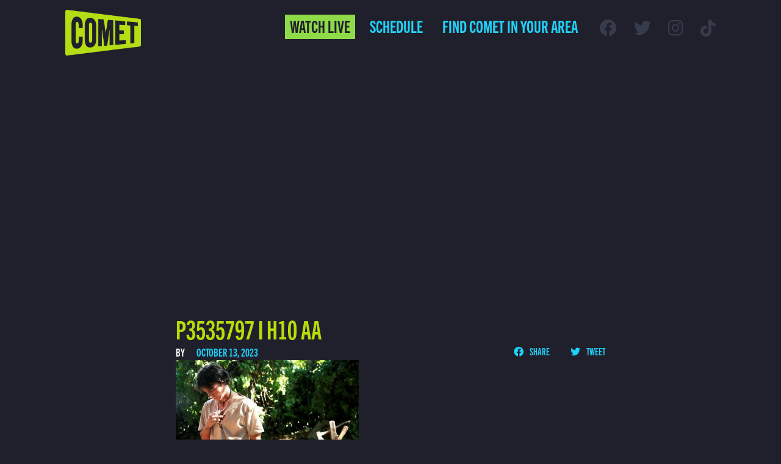

--- FILE ---
content_type: text/html; charset=UTF-8
request_url: https://comettv.com/program/dragonquest/p3535797_i_h10_aa-2/
body_size: 11848
content:

<!DOCTYPE html>

<html lang="en">

<head>
	<meta charset="utf-8">
    <meta name="viewport" content="width=device-width, initial-scale=1, shrink-to-fit=no, viewport-fit=cover">
	<meta name='robots' content='index, follow, max-image-preview:large, max-snippet:-1, max-video-preview:-1' />

	<!-- This site is optimized with the Yoast SEO plugin v26.5 - https://yoast.com/wordpress/plugins/seo/ -->
	<title>P3535797 I H10 Aa - Comet TV</title>
	<link rel="canonical" href="https://comettv.com/program/dragonquest/p3535797_i_h10_aa-2/" />
	<meta property="og:locale" content="en_US" />
	<meta property="og:type" content="article" />
	<meta property="og:title" content="P3535797 I H10 Aa - Comet TV" />
	<meta property="og:url" content="https://comettv.com/program/dragonquest/p3535797_i_h10_aa-2/" />
	<meta property="og:site_name" content="Comet TV" />
	<meta property="article:modified_time" content="2023-10-13T15:02:20+00:00" />
	<meta property="og:image" content="https://comettv.com/program/dragonquest/p3535797_i_h10_aa-2" />
	<meta property="og:image:width" content="960" />
	<meta property="og:image:height" content="540" />
	<meta property="og:image:type" content="image/jpeg" />
	<meta name="twitter:card" content="summary_large_image" />
	<script type="application/ld+json" class="yoast-schema-graph">{"@context":"https://schema.org","@graph":[{"@type":"WebPage","@id":"https://comettv.com/program/dragonquest/p3535797_i_h10_aa-2/","url":"https://comettv.com/program/dragonquest/p3535797_i_h10_aa-2/","name":"P3535797 I H10 Aa - Comet TV","isPartOf":{"@id":"https://comettv.com/#website"},"primaryImageOfPage":{"@id":"https://comettv.com/program/dragonquest/p3535797_i_h10_aa-2/#primaryimage"},"image":{"@id":"https://comettv.com/program/dragonquest/p3535797_i_h10_aa-2/#primaryimage"},"thumbnailUrl":"https://d17su2xjlj6zyp.cloudfront.net/uploads/2023/10/p3535797_i_h10_aa.jpg","datePublished":"2023-10-13T15:02:18+00:00","dateModified":"2023-10-13T15:02:20+00:00","breadcrumb":{"@id":"https://comettv.com/program/dragonquest/p3535797_i_h10_aa-2/#breadcrumb"},"inLanguage":"en-US","potentialAction":[{"@type":"ReadAction","target":["https://comettv.com/program/dragonquest/p3535797_i_h10_aa-2/"]}]},{"@type":"ImageObject","inLanguage":"en-US","@id":"https://comettv.com/program/dragonquest/p3535797_i_h10_aa-2/#primaryimage","url":"https://d17su2xjlj6zyp.cloudfront.net/uploads/2023/10/p3535797_i_h10_aa.jpg","contentUrl":"https://d17su2xjlj6zyp.cloudfront.net/uploads/2023/10/p3535797_i_h10_aa.jpg"},{"@type":"BreadcrumbList","@id":"https://comettv.com/program/dragonquest/p3535797_i_h10_aa-2/#breadcrumb","itemListElement":[{"@type":"ListItem","position":1,"name":"Home","item":"https://comettv.com/"},{"@type":"ListItem","position":2,"name":"P3535797 I H10 Aa"}]},{"@type":"WebSite","@id":"https://comettv.com/#website","url":"https://comettv.com/","name":"Comet TV","description":"","publisher":{"@id":"https://comettv.com/#organization"},"potentialAction":[{"@type":"SearchAction","target":{"@type":"EntryPoint","urlTemplate":"https://comettv.com/?s={search_term_string}"},"query-input":{"@type":"PropertyValueSpecification","valueRequired":true,"valueName":"search_term_string"}}],"inLanguage":"en-US"},{"@type":"Organization","@id":"https://comettv.com/#organization","name":"COMET TV","url":"https://comettv.com/","logo":{"@type":"ImageObject","inLanguage":"en-US","@id":"https://comettv.com/#/schema/logo/image/","url":"https://comettv.s3.amazonaws.com/uploads/2021/05/image-2.png","contentUrl":"https://comettv.s3.amazonaws.com/uploads/2021/05/image-2.png","width":1280,"height":720,"caption":"COMET TV"},"image":{"@id":"https://comettv.com/#/schema/logo/image/"}}]}</script>
	<!-- / Yoast SEO plugin. -->


<style id='wp-img-auto-sizes-contain-inline-css' type='text/css'>
img:is([sizes=auto i],[sizes^="auto," i]){contain-intrinsic-size:3000px 1500px}
/*# sourceURL=wp-img-auto-sizes-contain-inline-css */
</style>
<link rel='stylesheet' id='compulse-bootstrap-cdn-css' href='https://stackpath.bootstrapcdn.com/bootstrap/4.3.1/css/bootstrap.min.css?ver=4.3.1' type='text/css' media='all' />
<link rel='stylesheet' id='compulse-bootstrap-child-css' href='https://comettv.com/wp-content/themes/comettv-optimized/style.css?ver=2.0.0' type='text/css' media='all' />
<style id='wp-block-library-inline-css' type='text/css'>
:root{--wp-block-synced-color:#7a00df;--wp-block-synced-color--rgb:122,0,223;--wp-bound-block-color:var(--wp-block-synced-color);--wp-editor-canvas-background:#ddd;--wp-admin-theme-color:#007cba;--wp-admin-theme-color--rgb:0,124,186;--wp-admin-theme-color-darker-10:#006ba1;--wp-admin-theme-color-darker-10--rgb:0,107,160.5;--wp-admin-theme-color-darker-20:#005a87;--wp-admin-theme-color-darker-20--rgb:0,90,135;--wp-admin-border-width-focus:2px}@media (min-resolution:192dpi){:root{--wp-admin-border-width-focus:1.5px}}.wp-element-button{cursor:pointer}:root .has-very-light-gray-background-color{background-color:#eee}:root .has-very-dark-gray-background-color{background-color:#313131}:root .has-very-light-gray-color{color:#eee}:root .has-very-dark-gray-color{color:#313131}:root .has-vivid-green-cyan-to-vivid-cyan-blue-gradient-background{background:linear-gradient(135deg,#00d084,#0693e3)}:root .has-purple-crush-gradient-background{background:linear-gradient(135deg,#34e2e4,#4721fb 50%,#ab1dfe)}:root .has-hazy-dawn-gradient-background{background:linear-gradient(135deg,#faaca8,#dad0ec)}:root .has-subdued-olive-gradient-background{background:linear-gradient(135deg,#fafae1,#67a671)}:root .has-atomic-cream-gradient-background{background:linear-gradient(135deg,#fdd79a,#004a59)}:root .has-nightshade-gradient-background{background:linear-gradient(135deg,#330968,#31cdcf)}:root .has-midnight-gradient-background{background:linear-gradient(135deg,#020381,#2874fc)}:root{--wp--preset--font-size--normal:16px;--wp--preset--font-size--huge:42px}.has-regular-font-size{font-size:1em}.has-larger-font-size{font-size:2.625em}.has-normal-font-size{font-size:var(--wp--preset--font-size--normal)}.has-huge-font-size{font-size:var(--wp--preset--font-size--huge)}.has-text-align-center{text-align:center}.has-text-align-left{text-align:left}.has-text-align-right{text-align:right}.has-fit-text{white-space:nowrap!important}#end-resizable-editor-section{display:none}.aligncenter{clear:both}.items-justified-left{justify-content:flex-start}.items-justified-center{justify-content:center}.items-justified-right{justify-content:flex-end}.items-justified-space-between{justify-content:space-between}.screen-reader-text{border:0;clip-path:inset(50%);height:1px;margin:-1px;overflow:hidden;padding:0;position:absolute;width:1px;word-wrap:normal!important}.screen-reader-text:focus{background-color:#ddd;clip-path:none;color:#444;display:block;font-size:1em;height:auto;left:5px;line-height:normal;padding:15px 23px 14px;text-decoration:none;top:5px;width:auto;z-index:100000}html :where(.has-border-color){border-style:solid}html :where([style*=border-top-color]){border-top-style:solid}html :where([style*=border-right-color]){border-right-style:solid}html :where([style*=border-bottom-color]){border-bottom-style:solid}html :where([style*=border-left-color]){border-left-style:solid}html :where([style*=border-width]){border-style:solid}html :where([style*=border-top-width]){border-top-style:solid}html :where([style*=border-right-width]){border-right-style:solid}html :where([style*=border-bottom-width]){border-bottom-style:solid}html :where([style*=border-left-width]){border-left-style:solid}html :where(img[class*=wp-image-]){height:auto;max-width:100%}:where(figure){margin:0 0 1em}html :where(.is-position-sticky){--wp-admin--admin-bar--position-offset:var(--wp-admin--admin-bar--height,0px)}@media screen and (max-width:600px){html :where(.is-position-sticky){--wp-admin--admin-bar--position-offset:0px}}

/*# sourceURL=wp-block-library-inline-css */
</style><style id='global-styles-inline-css' type='text/css'>
:root{--wp--preset--aspect-ratio--square: 1;--wp--preset--aspect-ratio--4-3: 4/3;--wp--preset--aspect-ratio--3-4: 3/4;--wp--preset--aspect-ratio--3-2: 3/2;--wp--preset--aspect-ratio--2-3: 2/3;--wp--preset--aspect-ratio--16-9: 16/9;--wp--preset--aspect-ratio--9-16: 9/16;--wp--preset--color--black: #000000;--wp--preset--color--cyan-bluish-gray: #abb8c3;--wp--preset--color--white: #ffffff;--wp--preset--color--pale-pink: #f78da7;--wp--preset--color--vivid-red: #cf2e2e;--wp--preset--color--luminous-vivid-orange: #ff6900;--wp--preset--color--luminous-vivid-amber: #fcb900;--wp--preset--color--light-green-cyan: #7bdcb5;--wp--preset--color--vivid-green-cyan: #00d084;--wp--preset--color--pale-cyan-blue: #8ed1fc;--wp--preset--color--vivid-cyan-blue: #0693e3;--wp--preset--color--vivid-purple: #9b51e0;--wp--preset--gradient--vivid-cyan-blue-to-vivid-purple: linear-gradient(135deg,rgb(6,147,227) 0%,rgb(155,81,224) 100%);--wp--preset--gradient--light-green-cyan-to-vivid-green-cyan: linear-gradient(135deg,rgb(122,220,180) 0%,rgb(0,208,130) 100%);--wp--preset--gradient--luminous-vivid-amber-to-luminous-vivid-orange: linear-gradient(135deg,rgb(252,185,0) 0%,rgb(255,105,0) 100%);--wp--preset--gradient--luminous-vivid-orange-to-vivid-red: linear-gradient(135deg,rgb(255,105,0) 0%,rgb(207,46,46) 100%);--wp--preset--gradient--very-light-gray-to-cyan-bluish-gray: linear-gradient(135deg,rgb(238,238,238) 0%,rgb(169,184,195) 100%);--wp--preset--gradient--cool-to-warm-spectrum: linear-gradient(135deg,rgb(74,234,220) 0%,rgb(151,120,209) 20%,rgb(207,42,186) 40%,rgb(238,44,130) 60%,rgb(251,105,98) 80%,rgb(254,248,76) 100%);--wp--preset--gradient--blush-light-purple: linear-gradient(135deg,rgb(255,206,236) 0%,rgb(152,150,240) 100%);--wp--preset--gradient--blush-bordeaux: linear-gradient(135deg,rgb(254,205,165) 0%,rgb(254,45,45) 50%,rgb(107,0,62) 100%);--wp--preset--gradient--luminous-dusk: linear-gradient(135deg,rgb(255,203,112) 0%,rgb(199,81,192) 50%,rgb(65,88,208) 100%);--wp--preset--gradient--pale-ocean: linear-gradient(135deg,rgb(255,245,203) 0%,rgb(182,227,212) 50%,rgb(51,167,181) 100%);--wp--preset--gradient--electric-grass: linear-gradient(135deg,rgb(202,248,128) 0%,rgb(113,206,126) 100%);--wp--preset--gradient--midnight: linear-gradient(135deg,rgb(2,3,129) 0%,rgb(40,116,252) 100%);--wp--preset--font-size--small: 13px;--wp--preset--font-size--medium: 20px;--wp--preset--font-size--large: 36px;--wp--preset--font-size--x-large: 42px;--wp--preset--spacing--20: 0.44rem;--wp--preset--spacing--30: 0.67rem;--wp--preset--spacing--40: 1rem;--wp--preset--spacing--50: 1.5rem;--wp--preset--spacing--60: 2.25rem;--wp--preset--spacing--70: 3.38rem;--wp--preset--spacing--80: 5.06rem;--wp--preset--shadow--natural: 6px 6px 9px rgba(0, 0, 0, 0.2);--wp--preset--shadow--deep: 12px 12px 50px rgba(0, 0, 0, 0.4);--wp--preset--shadow--sharp: 6px 6px 0px rgba(0, 0, 0, 0.2);--wp--preset--shadow--outlined: 6px 6px 0px -3px rgb(255, 255, 255), 6px 6px rgb(0, 0, 0);--wp--preset--shadow--crisp: 6px 6px 0px rgb(0, 0, 0);}:where(.is-layout-flex){gap: 0.5em;}:where(.is-layout-grid){gap: 0.5em;}body .is-layout-flex{display: flex;}.is-layout-flex{flex-wrap: wrap;align-items: center;}.is-layout-flex > :is(*, div){margin: 0;}body .is-layout-grid{display: grid;}.is-layout-grid > :is(*, div){margin: 0;}:where(.wp-block-columns.is-layout-flex){gap: 2em;}:where(.wp-block-columns.is-layout-grid){gap: 2em;}:where(.wp-block-post-template.is-layout-flex){gap: 1.25em;}:where(.wp-block-post-template.is-layout-grid){gap: 1.25em;}.has-black-color{color: var(--wp--preset--color--black) !important;}.has-cyan-bluish-gray-color{color: var(--wp--preset--color--cyan-bluish-gray) !important;}.has-white-color{color: var(--wp--preset--color--white) !important;}.has-pale-pink-color{color: var(--wp--preset--color--pale-pink) !important;}.has-vivid-red-color{color: var(--wp--preset--color--vivid-red) !important;}.has-luminous-vivid-orange-color{color: var(--wp--preset--color--luminous-vivid-orange) !important;}.has-luminous-vivid-amber-color{color: var(--wp--preset--color--luminous-vivid-amber) !important;}.has-light-green-cyan-color{color: var(--wp--preset--color--light-green-cyan) !important;}.has-vivid-green-cyan-color{color: var(--wp--preset--color--vivid-green-cyan) !important;}.has-pale-cyan-blue-color{color: var(--wp--preset--color--pale-cyan-blue) !important;}.has-vivid-cyan-blue-color{color: var(--wp--preset--color--vivid-cyan-blue) !important;}.has-vivid-purple-color{color: var(--wp--preset--color--vivid-purple) !important;}.has-black-background-color{background-color: var(--wp--preset--color--black) !important;}.has-cyan-bluish-gray-background-color{background-color: var(--wp--preset--color--cyan-bluish-gray) !important;}.has-white-background-color{background-color: var(--wp--preset--color--white) !important;}.has-pale-pink-background-color{background-color: var(--wp--preset--color--pale-pink) !important;}.has-vivid-red-background-color{background-color: var(--wp--preset--color--vivid-red) !important;}.has-luminous-vivid-orange-background-color{background-color: var(--wp--preset--color--luminous-vivid-orange) !important;}.has-luminous-vivid-amber-background-color{background-color: var(--wp--preset--color--luminous-vivid-amber) !important;}.has-light-green-cyan-background-color{background-color: var(--wp--preset--color--light-green-cyan) !important;}.has-vivid-green-cyan-background-color{background-color: var(--wp--preset--color--vivid-green-cyan) !important;}.has-pale-cyan-blue-background-color{background-color: var(--wp--preset--color--pale-cyan-blue) !important;}.has-vivid-cyan-blue-background-color{background-color: var(--wp--preset--color--vivid-cyan-blue) !important;}.has-vivid-purple-background-color{background-color: var(--wp--preset--color--vivid-purple) !important;}.has-black-border-color{border-color: var(--wp--preset--color--black) !important;}.has-cyan-bluish-gray-border-color{border-color: var(--wp--preset--color--cyan-bluish-gray) !important;}.has-white-border-color{border-color: var(--wp--preset--color--white) !important;}.has-pale-pink-border-color{border-color: var(--wp--preset--color--pale-pink) !important;}.has-vivid-red-border-color{border-color: var(--wp--preset--color--vivid-red) !important;}.has-luminous-vivid-orange-border-color{border-color: var(--wp--preset--color--luminous-vivid-orange) !important;}.has-luminous-vivid-amber-border-color{border-color: var(--wp--preset--color--luminous-vivid-amber) !important;}.has-light-green-cyan-border-color{border-color: var(--wp--preset--color--light-green-cyan) !important;}.has-vivid-green-cyan-border-color{border-color: var(--wp--preset--color--vivid-green-cyan) !important;}.has-pale-cyan-blue-border-color{border-color: var(--wp--preset--color--pale-cyan-blue) !important;}.has-vivid-cyan-blue-border-color{border-color: var(--wp--preset--color--vivid-cyan-blue) !important;}.has-vivid-purple-border-color{border-color: var(--wp--preset--color--vivid-purple) !important;}.has-vivid-cyan-blue-to-vivid-purple-gradient-background{background: var(--wp--preset--gradient--vivid-cyan-blue-to-vivid-purple) !important;}.has-light-green-cyan-to-vivid-green-cyan-gradient-background{background: var(--wp--preset--gradient--light-green-cyan-to-vivid-green-cyan) !important;}.has-luminous-vivid-amber-to-luminous-vivid-orange-gradient-background{background: var(--wp--preset--gradient--luminous-vivid-amber-to-luminous-vivid-orange) !important;}.has-luminous-vivid-orange-to-vivid-red-gradient-background{background: var(--wp--preset--gradient--luminous-vivid-orange-to-vivid-red) !important;}.has-very-light-gray-to-cyan-bluish-gray-gradient-background{background: var(--wp--preset--gradient--very-light-gray-to-cyan-bluish-gray) !important;}.has-cool-to-warm-spectrum-gradient-background{background: var(--wp--preset--gradient--cool-to-warm-spectrum) !important;}.has-blush-light-purple-gradient-background{background: var(--wp--preset--gradient--blush-light-purple) !important;}.has-blush-bordeaux-gradient-background{background: var(--wp--preset--gradient--blush-bordeaux) !important;}.has-luminous-dusk-gradient-background{background: var(--wp--preset--gradient--luminous-dusk) !important;}.has-pale-ocean-gradient-background{background: var(--wp--preset--gradient--pale-ocean) !important;}.has-electric-grass-gradient-background{background: var(--wp--preset--gradient--electric-grass) !important;}.has-midnight-gradient-background{background: var(--wp--preset--gradient--midnight) !important;}.has-small-font-size{font-size: var(--wp--preset--font-size--small) !important;}.has-medium-font-size{font-size: var(--wp--preset--font-size--medium) !important;}.has-large-font-size{font-size: var(--wp--preset--font-size--large) !important;}.has-x-large-font-size{font-size: var(--wp--preset--font-size--x-large) !important;}
/*# sourceURL=global-styles-inline-css */
</style>

<style id='classic-theme-styles-inline-css' type='text/css'>
/*! This file is auto-generated */
.wp-block-button__link{color:#fff;background-color:#32373c;border-radius:9999px;box-shadow:none;text-decoration:none;padding:calc(.667em + 2px) calc(1.333em + 2px);font-size:1.125em}.wp-block-file__button{background:#32373c;color:#fff;text-decoration:none}
/*# sourceURL=/wp-includes/css/classic-themes.min.css */
</style>
<link rel='stylesheet' id='wp-bootstrap-blocks-styles-css' href='https://comettv.com/wp-content/plugins/wp-bootstrap-blocks/build/style-index.css?ver=5.2.1' type='text/css' media='all' />
<link rel='stylesheet' id='font-awesome-css' href='https://maxcdn.bootstrapcdn.com/font-awesome/4.7.0/css/font-awesome.min.css?ver=6.9' type='text/css' media='all' />
<link rel='stylesheet' id='comet-main-css' href='https://comettv.com/wp-content/themes/comettv-optimized/dist/main.css?ver=6.9' type='text/css' media='all' />
<link rel='stylesheet' id='fontawesome5-css' href='https://cdnjs.cloudflare.com/ajax/libs/font-awesome/5.15.4/css/all.min.css?ver=6.9' type='text/css' media='all' />
<link rel='stylesheet' id='Swiper-css' href='https://cdnjs.cloudflare.com/ajax/libs/Swiper/4.5.0/css/swiper.min.css?ver=6.9' type='text/css' media='all' />
<script type="text/javascript" src="https://comettv.com/wp-includes/js/jquery/jquery.min.js?ver=3.5.1" id="jquery-js"></script>
<meta name="generator" content="WordPress 6.9" />
<link rel='shortlink' href='https://comettv.com/?p=324549' />
<!-- Global site tag (gtag.js) - Google Analytics from corp accounts added here 6-2021 -->
<script async src="https://www.googletagmanager.com/gtag/js?id=UA-67199113-1"></script>
<script>
  window.dataLayer = window.dataLayer || [];
  function gtag(){dataLayer.push(arguments);}
  gtag('js', new Date());

  gtag('config', 'UA-67199113-1');
</script>

<!-- Global site tag (gtag.js) - Google Analytics new GA4 tag added 6-2021 -->
<script async src="https://www.googletagmanager.com/gtag/js?id=G-0672GWXB0X"></script>
<script>
  window.dataLayer = window.dataLayer || [];
  function gtag(){dataLayer.push(arguments);}
  gtag('js', new Date());

  gtag('config', 'G-0672GWXB0X');
</script>

<!-- Google Tag Manager -->
<script>(function(w,d,s,l,i){w[l]=w[l]||[];w[l].push({'gtm.start':
new Date().getTime(),event:'gtm.js'});var f=d.getElementsByTagName(s)[0],
j=d.createElement(s),dl=l!='dataLayer'?'&l='+l:'';j.async=true;j.src=
'https://www.googletagmanager.com/gtm.js?id='+i+dl;f.parentNode.insertBefore(j,f);
})(window,document,'script','dataLayer','GTM-KZVX5MF');</script>
<!-- End Google Tag Manager --><script>document.documentElement.className += " js";</script>
<link rel="icon" href="https://d17su2xjlj6zyp.cloudfront.net/uploads/2021/06/cropped-comet-logo-square-32x32.png" sizes="32x32" />
<link rel="icon" href="https://d17su2xjlj6zyp.cloudfront.net/uploads/2021/06/cropped-comet-logo-square-192x192.png" sizes="192x192" />
<link rel="apple-touch-icon" href="https://d17su2xjlj6zyp.cloudfront.net/uploads/2021/06/cropped-comet-logo-square-180x180.png" />
<meta name="msapplication-TileImage" content="https://d17su2xjlj6zyp.cloudfront.net/uploads/2021/06/cropped-comet-logo-square-270x270.png" />
		<style type="text/css" id="wp-custom-css">
			.home:not(.page-id-181) .main-header-logo {
    position: relative;
    height: auto;
    width: 124px
}

.home:not(.page-id-181) .main-header-logo::before {
    display: none;
}

@media (max-width: 1219.98px) {
	.home:not(.page-id-181) .main-header-logo {
    max-width: none;
	}
}

.navbar .btn a {
	padding-left: .5rem !important;
	padding-right: .5rem !important;
}

.navbar-collapse.collapse {
	display: block !important;
}

.navbar-toggler {
	display: none;
}

.block-hero .swiper-slide .slide-image {
	padding-top: 31.337047vw !important;
}

.formidable-simple-form .frm_opt_container {
	flex-wrap: wrap;
}

@media (max-width: 1219.98px) {
	.main-header-nav .navbar {
			display: block !important;
	}
	
	.main-header-nav .navbar li:not(.btn) {
		display: none;
	}
}

@media (max-width: 991px) {
	.home .main-header-logo {
			position: static;
	}
	
	.home .main-header > .row {
			align-items: center;
	}
	
	.main-header-logo img {
		max-width: 130px;
	}
}

@media (max-width: 500px) {
	.main-header-nav {
		flex-wrap: wrap !important;
	}
	
	.main-header-nav .navbar {
		flex: 100% 0 0 !important;
	}
	
	.main-header-nav .navbar .navbar-nav {
		flex-direction: row !important;
		justify-content: flex-end !important;
	}
}		</style>
		    </head>

<body class="attachment wp-singular attachment-template-default single single-attachment postid-324549 attachmentid-324549 attachment-jpeg wp-embed-responsive wp-theme-compulse-bootstraptheme wp-child-theme-comettv-optimized">
	<!-- Google Tag Manager (noscript) -->
<noscript><iframe src=""https://www.googletagmanager.com/ns.html?id=GTM-KZVX5MF""
height=""0"" width=""0"" style=""display:none;visibility:hidden""></iframe></noscript>
<!-- End Google Tag Manager (noscript) -->	<div class="mobile-overlay"></div>
<div class="nav-panel-wrapper">
  <div class="nav-panel">
    <div class="nav-toggle"><i class="fal fa-times"></i></div>
    <ul class="nav flex-column">
      
<li class="btn btn-secondary menu-item menu-item-type-post_type menu-item-object-page menu-item-7710 nav-link" id="menu-item-7710">
    <a class="nav-link" href="https://comettv.com/watch-live/">
        Watch  Live            </a>

</li>

<li class="schedule-nav-link menu-item menu-item-type-post_type menu-item-object-page menu-item-has-children menu-item-230 nav-link dropdown" id="menu-item-230">
    <a class="nav-link dropdown-toggle" id="navbar-dropdown-230" href="https://comettv.com/schedule/" role="button">
        Schedule            </a>

<div class="dropdown-menu" aria-labelledby="navbar-dropdown-230">

<a class="d-block d-xl-none menu-item menu-item-type-post_type menu-item-object-page menu-item-24545 dropdown-item" href="https://comettv.com/schedule/">
    Full Schedule    </a>

<a class="menu-item menu-item-type-post_type menu-item-object-page menu-item-7707 dropdown-item" href="https://comettv.com/shows/">
    Shows    </a>

</div> <!-- / .dropdown-menu -->

</li>

<li class="menu-item menu-item-type-custom menu-item-object-custom menu-item-1549 nav-link" id="menu-item-1549">
    <a class="nav-link" href="#find-channel">
        Find Comet in Your Area            </a>

</li>
    </ul>
	<ul class="list-inline social-media">
      <li class="list-inline-item">
      <a href="https://www.facebook.com/WatchComet" target="_blank"><i class="fab fa-facebook"></i></a>
    </li>
      <li class="list-inline-item">
      <a href="https://twitter.com/watchcomet" target="_blank"><i class="fab fa-twitter"></i></a>
    </li>
      <li class="list-inline-item">
      <a href="https://www.instagram.com/CometTV/" target="_blank"><i class="fab fa-instagram"></i></a>
    </li>
      <li class="list-inline-item">
      <a href="https://www.tiktok.com/@watchcomet" target="_blank"><i class="fab fa-tiktok"></i></a>
    </li>
  </ul>
  </div>
</div>
	<div class="main-header container-fluid inverse" id="main-header">
		<div class="row">
			<div class="col-2">
				<a href="/" class="main-header-logo"><img class="img-fluid" alt="Comet Logo" src="https://d17su2xjlj6zyp.cloudfront.net/uploads/2021/04/comet-logo.png" srcset="https://d17su2xjlj6zyp.cloudfront.net/uploads/2021/04/comet-logo.png 1624w, https://d17su2xjlj6zyp.cloudfront.net/uploads/2021/04/comet-logo-300x180.png 300w, https://d17su2xjlj6zyp.cloudfront.net/uploads/2021/04/comet-logo-1024x616.png 1024w, https://d17su2xjlj6zyp.cloudfront.net/uploads/2021/04/comet-logo-768x462.png 768w, https://d17su2xjlj6zyp.cloudfront.net/uploads/2021/04/comet-logo-1536x924.png 1536w" sizes="(max-width: 2048px) 100vw, 2048px" loading=lazy ></a>			</div>
			<div class="col">
				<div class="main-header-nav d-flex align-items-center justify-content-end">
											<nav class="navbar navbar-expand-lg navbar-light">
    <button class="navbar-toggler" type="button" data-toggle="collapse" data-target="#navbar-main" aria-controls="navbar-main" aria-expanded="false" aria-label="Toggle navigation">
        <span class="navbar-toggler-icon"></span>
    </button>

    <div class="collapse navbar-collapse" id="navbar-main">
        <ul class="navbar-nav mr-auto">
            
<li class="btn btn-secondary menu-item menu-item-type-post_type menu-item-object-page menu-item-7710 nav-link" id="menu-item-7710">
    <a class="nav-link" href="https://comettv.com/watch-live/">
        Watch  Live            </a>

</li>

<li class="schedule-nav-link menu-item menu-item-type-post_type menu-item-object-page menu-item-has-children menu-item-230 nav-link dropdown" id="menu-item-230">
    <a class="nav-link dropdown-toggle" id="navbar-dropdown-230" href="https://comettv.com/schedule/" role="button">
        Schedule            </a>

<div class="dropdown-menu" aria-labelledby="navbar-dropdown-230">

<a class="d-block d-xl-none menu-item menu-item-type-post_type menu-item-object-page menu-item-24545 dropdown-item" href="https://comettv.com/schedule/">
    Full Schedule    </a>

<a class="menu-item menu-item-type-post_type menu-item-object-page menu-item-7707 dropdown-item" href="https://comettv.com/shows/">
    Shows    </a>

</div> <!-- / .dropdown-menu -->

</li>

<li class="menu-item menu-item-type-custom menu-item-object-custom menu-item-1549 nav-link" id="menu-item-1549">
    <a class="nav-link" href="#find-channel">
        Find Comet in Your Area            </a>

</li>
        </ul>
    </div>
</nav>
						<ul class="list-inline social-media">
      <li class="list-inline-item">
      <a href="https://www.facebook.com/WatchComet" target="_blank"><i class="fab fa-facebook"></i></a>
    </li>
      <li class="list-inline-item">
      <a href="https://twitter.com/watchcomet" target="_blank"><i class="fab fa-twitter"></i></a>
    </li>
      <li class="list-inline-item">
      <a href="https://www.instagram.com/CometTV/" target="_blank"><i class="fab fa-instagram"></i></a>
    </li>
      <li class="list-inline-item">
      <a href="https://www.tiktok.com/@watchcomet" target="_blank"><i class="fab fa-tiktok"></i></a>
    </li>
  </ul>
						<div class="d-flex d-xl-none justify-content-end nav-toggle-wrapper"><a class="nav-toggle"><i class="fal fa-bars"></i></a></div>
				</div>
			</div>
		</div>
	</div>


<div class="acf-block container-fluid blog-single">
  <div class="col-12">
    <div class="blog-page-banner">
      <img class="img-fluid" src="https://via.placeholder.com/2052x1003?text=Placeholder" alt="" loading="lazy">    </div>
  </div>

  <div class="row justify-content-center">
    <div class="col-md-8">
      <h1>P3535797 I H10 Aa</h1>
      <div class="d-flex flex-column flex-sm-row justify-content-between">
        <div class="meta-schedule">
          <span>By </span>
          <span>October 13, 2023</span>
        </div>

        <div class="share-links btn-wrapper">
          <a href="https://www.facebook.com/sharer/sharer.php?u=https%3A%2F%2Fcomettv.com%2Fprogram%2Fdragonquest%2Fp3535797_i_h10_aa-2%2F" target="_blank"><i class="fab fa-facebook"></i> Share</a>
          <a href="https://twitter.com/intent/tweet?text=https%3A%2F%2Fcomettv.com%2Fprogram%2Fdragonquest%2Fp3535797_i_h10_aa-2%2F" target="_blank"><i class="fab fa-twitter"></i> Tweet</a>
        </div>
      </div>

        <article class="blog-content">
            <p class="attachment"><a href='https://d17su2xjlj6zyp.cloudfront.net/uploads/2023/10/p3535797_i_h10_aa.jpg'><img fetchpriority="high" decoding="async" width="300" height="169" src="https://d17su2xjlj6zyp.cloudfront.net/uploads/2023/10/p3535797_i_h10_aa-300x169.jpg" class="attachment-medium size-medium" alt="P3535797 I H10 Aa" srcset="https://d17su2xjlj6zyp.cloudfront.net/uploads/2023/10/p3535797_i_h10_aa-300x169.jpg 300w, https://d17su2xjlj6zyp.cloudfront.net/uploads/2023/10/p3535797_i_h10_aa-768x432.jpg 768w, https://d17su2xjlj6zyp.cloudfront.net/uploads/2023/10/p3535797_i_h10_aa.jpg 960w" sizes="(max-width: 300px) 100vw, 300px" /></a></p>
            <div id="disqus_thread"></div>
            <script>
                /**
                 *  RECOMMENDED CONFIGURATION VARIABLES: EDIT AND UNCOMMENT THE SECTION BELOW TO INSERT DYNAMIC VALUES FROM YOUR PLATFORM OR CMS.
                 *  LEARN WHY DEFINING THESE VARIABLES IS IMPORTANT: https://disqus.com/admin/universalcode/#configuration-variables    */
                var disqus_config = function () {
                    this.page.url = 'https://comettv.com/program/dragonquest/p3535797_i_h10_aa-2/';  // Replace PAGE_URL with your page's canonical URL variable
                    this.page.identifier = 'https://comettv.com/program/dragonquest/p3535797_i_h10_aa-2/'; // Replace PAGE_IDENTIFIER with your page's unique identifier variable
                };

                (function() { // DON'T EDIT BELOW THIS LINE
                    var d = document, s = d.createElement('script');
                    s.src = 'https://comettv.disqus.com/embed.js';
                    s.setAttribute('data-timestamp', +new Date());
                    (d.head || d.body).appendChild(s);
                })();
            </script>
            <noscript>Please enable JavaScript to view the <a href="https://disqus.com/?ref_noscript">comments powered by Disqus.</a></noscript>
        </article>
    </div>

    </div>
</div>

<div class="main-content">
<p class="attachment"><a href='https://d17su2xjlj6zyp.cloudfront.net/uploads/2023/10/p3535797_i_h10_aa.jpg'><img decoding="async" width="300" height="169" src="https://d17su2xjlj6zyp.cloudfront.net/uploads/2023/10/p3535797_i_h10_aa-300x169.jpg" class="attachment-medium size-medium" alt="P3535797 I H10 Aa" srcset="https://d17su2xjlj6zyp.cloudfront.net/uploads/2023/10/p3535797_i_h10_aa-300x169.jpg 300w, https://d17su2xjlj6zyp.cloudfront.net/uploads/2023/10/p3535797_i_h10_aa-768x432.jpg 768w, https://d17su2xjlj6zyp.cloudfront.net/uploads/2023/10/p3535797_i_h10_aa.jpg 960w" sizes="(max-width: 300px) 100vw, 300px" /></a></p>
</div>

<div class="container-fluid">
  <div class="row recent-news">
    <h2 class="col-12 h5">Recent News</h2>
          <div class="col-md-6 col-lg-3">
        <div class="featured-image"><img src="https://d17su2xjlj6zyp.cloudfront.net/uploads/2020/05/empire-strikes-back.jpg" class="attachment-full size-full wp-post-image" alt="Empire Strikes Back" decoding="async" /></div>
        <h2 class="title"><a href="https://comettv.com/2020/05/the-empire-strikes-back-originally-had-a-different-ending-and-it-actually-screened-in-theaters/">‘The Empire Strikes Back’ Originally Had a Different Ending — and It Actually Screened in Theaters</a></h2>
        <p class="description">&nbsp; If you consider yourself a Star Wars buff, then you probably think you know everything there is to know about The Empire Strikes Back. The second film in the series is widely considered to be the best of the franchise, and with the movie celebrating its 40th anniversary this year, you&#8217;d think there wouldn&#8217;t...</p>
        <a href="https://comettv.com/2020/05/the-empire-strikes-back-originally-had-a-different-ending-and-it-actually-screened-in-theaters/" class="btn btn-default">Read More</a>
      </div>
          <div class="col-md-6 col-lg-3">
        <div class="featured-image"><img src="https://d17su2xjlj6zyp.cloudfront.net/uploads/2020/05/furiosa.jpg" class="attachment-full size-full wp-post-image" alt="Furiosa" decoding="async" /></div>
        <h2 class="title"><a href="https://comettv.com/2020/05/george-miller-shares-details-on-the-next-mad-max-movie/">George Miller Shares Details on the Next ‘Mad Max’ Movie</a></h2>
        <p class="description">&nbsp; If you&#8217;re like most people and thought that the best thing about Mad Max: Fury Road was Charlize Theron&#8217;s Furiosa, then you&#8217;re in luck, because a Furiosa prequel is officially slated to be the next installment in the franchise. Director George Miller recently shared some new details about the upcoming film, and it sounds...</p>
        <a href="https://comettv.com/2020/05/george-miller-shares-details-on-the-next-mad-max-movie/" class="btn btn-default">Read More</a>
      </div>
          <div class="col-md-6 col-lg-3">
        <div class="featured-image"><img src="https://d17su2xjlj6zyp.cloudfront.net/uploads/2020/01/avatar-2.jpg" class="attachment-full size-full wp-post-image" alt="Avatar" decoding="async" /></div>
        <h2 class="title"><a href="https://comettv.com/2020/05/avatar-2-set-photo-teases-insane-underwater-motion-capture/">‘Avatar 2’ Set Photo Teases Insane Underwater Motion Capture</a></h2>
        <p class="description">Avatar 2 has been talked about for so long that it sounds like a pipe dream at this point, but it is actually a real film that&#8217;s in the process of being made. As proof of that fact, the film&#8217;s official Twitter account has gifted us a photo from the set of the movie, and...</p>
        <a href="https://comettv.com/2020/05/avatar-2-set-photo-teases-insane-underwater-motion-capture/" class="btn btn-default">Read More</a>
      </div>
          <div class="col-md-6 col-lg-3">
        <div class="featured-image"><img src="https://d17su2xjlj6zyp.cloudfront.net/uploads/2020/05/michael-bay.jpg" class="attachment-full size-full wp-post-image" alt="Michael Bay" decoding="async" /></div>
        <h2 class="title"><a href="https://comettv.com/2020/05/michael-bay-is-producing-a-pandemic-thriller-that-will-film-in-quarantine/">Michael Bay Is Producing a Pandemic Thriller That Will Film in Quarantine</a></h2>
        <p class="description">&nbsp; Michael Bay is not a filmmaker who&#8217;s known for his subtlety. The explosion connoisseur is the brains behind such bombastic cinematic showcases as Armageddon, Pearl Harbor, and the Transformers movies, and now he&#8217;s about to unleash what could be his most insane movie yet. &nbsp; Bay is set to produce a new horror-thriller based...</p>
        <a href="https://comettv.com/2020/05/michael-bay-is-producing-a-pandemic-thriller-that-will-film-in-quarantine/" class="btn btn-default">Read More</a>
      </div>
      </div>
</div>

<div class="acf-block block-location-form container-fluid inline-form" id="find-channel">
      <div class="inner bg-secondary flex-column">
          <div class="d-flex flex-wrap w-100 justify-content-center">
              <h2 class="h1 text-white">Find Comet in your area</h2>
              <form class="form-inline align-content-center text-dark">
                  <div><a href="#" class="btn btn-accent detect-location">Detect Location</a></div>
                  <span> or </span>
                  <input type="text" class="form-control" id="zip" required="required" placeholder="enter zip code">
                  <button type="submit" class="btn btn-primary">Search Zip</button>
              </form>
          </div>
          <div class="modal results-wrapper" role="dialog">
              <div class="modal-dialog" role="document">
                  <div class="modal-content">
                      <div class="modal-header">
                          <div class="modal-title">Channel Finder Results</div>
                          <button type="button" class="close" data-dismiss="modal" aria-label="Close">
                              <span aria-hidden="true">&times;</span>
                          </button>
                      </div>
                      <div class="modal-body">
                          <div class="top-label">Watch Comet TV on:</div>
                          <div class="results-content">

                          </div>
                          <div class="also-available-on">
                              <p>COMET is also available to stream online at <a href="http://comettv.com/watch-live/">CometTV.com/watch-live/</a></p>
                          </div>
                      </div>
                  </div>
              </div>
          </div>
      </div>
</div>
<div class="container-fluid inline-form" id="newsletter">
  <div class="inner bg-light">
      <h2 class="h1 text-primary">Join the COMET mailing list</h2>
      <div style="display:block; text-align:center; flex-grow:1; padding:2rem;">
		  <a href="/sign-up" class="btn btn-primary">Click Here to Subscribe!</a>
	  </div>
  </div>
</div>
<footer>
  <div class="footer-nav">
  <div class="w-100 d-none d-lg-block">
    <nav class="navbar navbar-expand-lg navbar-light">
    <button class="navbar-toggler" type="button" data-toggle="collapse" data-target="#navbar-main" aria-controls="navbar-main" aria-expanded="false" aria-label="Toggle navigation">
        <span class="navbar-toggler-icon"></span>
    </button>

    <div class="collapse navbar-collapse" id="navbar-main">
        <ul class="navbar-nav mr-auto">
            
<li class="menu-item menu-item-type-post_type menu-item-object-page menu-item-1551 nav-link" id="menu-item-1551">
    <a class="nav-link" href="https://comettv.com/about-us/">
        About Us            </a>

</li>

<li class="menu-item menu-item-type-post_type menu-item-object-page menu-item-7716 nav-link" id="menu-item-7716">
    <a class="nav-link" href="https://comettv.com/contact-us/">
        Contact Us            </a>

</li>

<li class="menu-item menu-item-type-custom menu-item-object-custom menu-item-1554 nav-link" id="menu-item-1554">
    <a class="nav-link" href="https://sbgi.net/terms-conditions/">
        Terms &amp; Conditions            </a>

</li>

<li class="menu-item menu-item-type-custom menu-item-object-custom menu-item-7712 nav-link" id="menu-item-7712">
    <a class="nav-link" href="https://sbgi.net/privacy-policy/#cookie-policy">
        Cookie Policy            </a>

</li>

<li class="menu-item menu-item-type-custom menu-item-object-custom menu-item-1555 nav-link" id="menu-item-1555">
    <a class="nav-link" href="https://sbgi.net/privacy-policy/">
        Privacy Policy            </a>

</li>

<li class="menu-item menu-item-type-post_type menu-item-object-page menu-item-7718 nav-link" id="menu-item-7718">
    <a class="nav-link" href="https://comettv.com/advertise-on-comet/">
        Advertise on Comet            </a>

</li>

<li class="menu-item menu-item-type-custom menu-item-object-custom menu-item-1557 nav-link" id="menu-item-1557">
    <a class="nav-link" href="mailto:affiliates@comettv.com">
        Become an Affiliate            </a>

</li>

<li class="menu-item menu-item-type-custom menu-item-object-custom menu-item-7713 nav-link" id="menu-item-7713">
    <a class="nav-link" href="https://sbgi.net/copyright/">
        Copyright Notices            </a>

</li>

<li class="menu-item menu-item-type-post_type menu-item-object-page menu-item-180749 nav-link" id="menu-item-180749">
    <a class="nav-link" href="https://comettv.com/closed-captioning/">
        Closed Captions            </a>

</li>
        </ul>
    </div>
</nav>
  </div>
    <ul class="d-lg-none nav footer-mobile">
      
<li class="menu-item menu-item-type-post_type menu-item-object-page menu-item-1551 nav-link" id="menu-item-1551">
    <a class="nav-link" href="https://comettv.com/about-us/">
        About Us            </a>

</li>

<li class="menu-item menu-item-type-post_type menu-item-object-page menu-item-7716 nav-link" id="menu-item-7716">
    <a class="nav-link" href="https://comettv.com/contact-us/">
        Contact Us            </a>

</li>

<li class="menu-item menu-item-type-custom menu-item-object-custom menu-item-1554 nav-link" id="menu-item-1554">
    <a class="nav-link" href="https://sbgi.net/terms-conditions/">
        Terms &amp; Conditions            </a>

</li>

<li class="menu-item menu-item-type-custom menu-item-object-custom menu-item-7712 nav-link" id="menu-item-7712">
    <a class="nav-link" href="https://sbgi.net/privacy-policy/#cookie-policy">
        Cookie Policy            </a>

</li>

<li class="menu-item menu-item-type-custom menu-item-object-custom menu-item-1555 nav-link" id="menu-item-1555">
    <a class="nav-link" href="https://sbgi.net/privacy-policy/">
        Privacy Policy            </a>

</li>

<li class="menu-item menu-item-type-post_type menu-item-object-page menu-item-7718 nav-link" id="menu-item-7718">
    <a class="nav-link" href="https://comettv.com/advertise-on-comet/">
        Advertise on Comet            </a>

</li>

<li class="menu-item menu-item-type-custom menu-item-object-custom menu-item-1557 nav-link" id="menu-item-1557">
    <a class="nav-link" href="mailto:affiliates@comettv.com">
        Become an Affiliate            </a>

</li>

<li class="menu-item menu-item-type-custom menu-item-object-custom menu-item-7713 nav-link" id="menu-item-7713">
    <a class="nav-link" href="https://sbgi.net/copyright/">
        Copyright Notices            </a>

</li>

<li class="menu-item menu-item-type-post_type menu-item-object-page menu-item-180749 nav-link" id="menu-item-180749">
    <a class="nav-link" href="https://comettv.com/closed-captioning/">
        Closed Captions            </a>

</li>
    </ul>
</div>
  <div class="row justify-content-center seo text-center">
  <div class="col-md-6">
    Comet is THE destination on free TV for true fans of sci-fi and fantasy. We relish everything out-of-this-world and the fans who love it, with some of the most iconic franchises including The X-Files, Stargate SG-1, Buffy The Vampire Slayer, and Grimm, plus fun movie titles that celebrate your sci-fi and fantasy fandom.	  
	<div>
		<a style="color:#566679;" href="#" id="cookie-prefs-link">COOKIE PREFERENCES</a> &bull; <a style="color:#566679;" href="https://sbgi.net/privacy-rights/" target="_blank">DO NOT SELL OR SHARE</a>

		<script>!function(){window.semaphore=window.semaphore||[],window.ketch=function(){window.semaphore.push(arguments)};var e=document.createElement("script");e.type="text/javascript",e.src="https://global.ketchcdn.com/web/v3/config/sbgi/comet/boot.js",e.defer=e.async=!0,document.getElementsByTagName("head")[0].appendChild(e)}();</script>

		<script>
			(function() {
				// Change to the CSS selector of the element that should trigger the Ketch popup.
				let cookiePrefsLinkSelector = '#cookie-prefs-link';

				let cookiePrefsElement = document.querySelector(cookiePrefsLinkSelector);
				if (cookiePrefsElement) {
					cookiePrefsElement.addEventListener('click', e => {
						if ( typeof ketch !== 'undefined' ) {
							ketch('showExperience');
						}
						e.preventDefault();
					});
				}
			})();
		</script>
	  </div>
  </div>
</div>
  <div class="copyright text-center">&copy; 2026 Sinclair, Inc.</div>
</footer>
<script type="speculationrules">
{"prefetch":[{"source":"document","where":{"and":[{"href_matches":"/*"},{"not":{"href_matches":["/wp-*.php","/wp-admin/*","/uploads/*","/wp-content/*","/wp-content/plugins/*","/wp-content/themes/comettv-optimized/*","/wp-content/themes/compulse-bootstrap/theme/*","/*\\?(.+)"]}},{"not":{"selector_matches":"a[rel~=\"nofollow\"]"}},{"not":{"selector_matches":".no-prefetch, .no-prefetch a"}}]},"eagerness":"conservative"}]}
</script>
<script>(function(d){var s = d.createElement("script");s.setAttribute("data-account", "osmDZrPCCr");s.setAttribute("src", "https://cdn.userway.org/widget.js");(d.body || d.head).appendChild(s);})(document)</script><noscript>Please ensure Javascript is enabled for purposes of <a href="https://userway.org">website accessibility</a></noscript>

<!-- <style>
/* Temporary Comet Fest Styles */
@media (min-width:1205px) and (max-width:1495px) {
	.navbar-nav li {
		font-size:23px !important;
		padding: 0 3px !important;
	}
}
</style> -->

<!-- <script
    type="module"
    src="https://agent.d-id.com/v1/index.js"
    data-name="did-agent"
    data-mode="fabio"
    data-client-key="YXV0aDB8NjYxNmU4ZjQ1OTc1YmQ3MDYzMTM5NWM3OnAwMDI4bG5XbFlPNnVITFVIQ3VsSw=="
    data-agent-id="agt_yGOcxY4Q"
    data-monitor="true">
</script> -->	<style>
        section.random-gallery {
            display: flex;
            justify-content: center;
            align-items: center;
            flex-wrap: wrap;
        }

        section.random-gallery .image-wrapper {
            padding: 10px;
            flex: 25% 0 0;
            max-width: 25%;
            opacity: 0;
            animation: image-appear .3s forwards;
        }

        section.random-gallery .image-wrapper:nth-child(2) {
            animation-delay: .2s;
        }

        section.random-gallery .image-wrapper:nth-child(3) {
            animation-delay: .4s;
        }

        section.random-gallery .image-wrapper:nth-child(4) {
            animation-delay: .6s;
        }

        @keyframes image-appear {
            from {
                opacity: 0;
            }

            to {
                opacity: 1;
            }
        }

        @media (max-width: 991px) {
            section.random-gallery .image-wrapper {
                flex: 50% 0 0;
                max-width: 50%;
            }
        }

        @media (max-width: 400px) {
            section.random-gallery .image-wrapper {
                flex: 100% 0 0;
                max-width: 100%;
            }
        }

        section.random-gallery .image-wrapper img {
            aspect-ratio: 1;
            width: 100%;
            max-width: 100%;
            height: auto;
            object-fit: cover;
            object-position: center center;
        }
	</style>
	<script>
        (function() {
            let randomInteger = max => { // Returns an integer from [0, max)
                return Math.floor( Math.random() * max );
            };

            let galleries = document.querySelectorAll( '.random-gallery' );

            galleries.forEach( gallery => {
                let imageString = gallery.dataset.images;
                let count = gallery.dataset.count || 4;

                if ( imageString ) {
                    try {
                        let updateWithRandomImages = function() {
                            let images = JSON.parse( imageString );
                            let chosenImages = [];

                            while ( images.length && chosenImages.length < count ) {
                                let chosenIndex = randomInteger( images.length );
                                let [chosenImage] = images.splice( chosenIndex, 1 );
                                chosenImages.push( chosenImage );
                            }

                            gallery.innerHTML= '';

                            chosenImages.forEach( image => {
                                let imageWrapper = document.createElement( 'div' );
                                imageWrapper.classList.add( 'image-wrapper' );

                                let img = document.createElement( 'img' );
                                img.src = image.image;
                                img.style.objectPosition = image.position;
                                imageWrapper.appendChild( img );

                                gallery.appendChild( imageWrapper );
                            } );
                        };

                        let updateDelay = 5000;
                        setInterval(updateWithRandomImages, updateDelay );
                        updateWithRandomImages();
                    } catch (e) {}
                }
            } );
        })();
	</script>
	<style>

        .main-header-nav .btn.btn-secondary a {
            animation: watch-live-pulse linear 5s infinite;
        }

        @keyframes watch-live-pulse {
            0% {
                background-color: #20d1f9;
            }

            50% {
                background-color: #B5DD09;
            }

            100% {
                background-color: #20d1f9;
            }
        }

	</style>
<script type="text/javascript" src="https://cdnjs.cloudflare.com/ajax/libs/popper.js/2.9.2/umd/popper.min.js?ver=6.9" id="popper-cdn-js-js"></script>
<script type="text/javascript" src="https://stackpath.bootstrapcdn.com/bootstrap/4.3.1/js/bootstrap.min.js?ver=4.3.1" id="compulse-boostrap-cdn-js"></script>
<script type="text/javascript" src="https://comettv.com/wp-content/themes/comettv-optimized/dist/main.js?ver=2.0.4" id="comet-main-js"></script>
<script type="text/javascript" src="https://cdnjs.cloudflare.com/ajax/libs/Swiper/4.5.0/js/swiper.min.js" id="Swiper-js"></script>
</body>

</html>

<!--
Performance optimized by W3 Total Cache. Learn more: https://www.boldgrid.com/w3-total-cache/?utm_source=w3tc&utm_medium=footer_comment&utm_campaign=free_plugin

Page Caching using Disk 

Served from: comettv.com @ 2026-01-31 20:19:07 by W3 Total Cache
-->